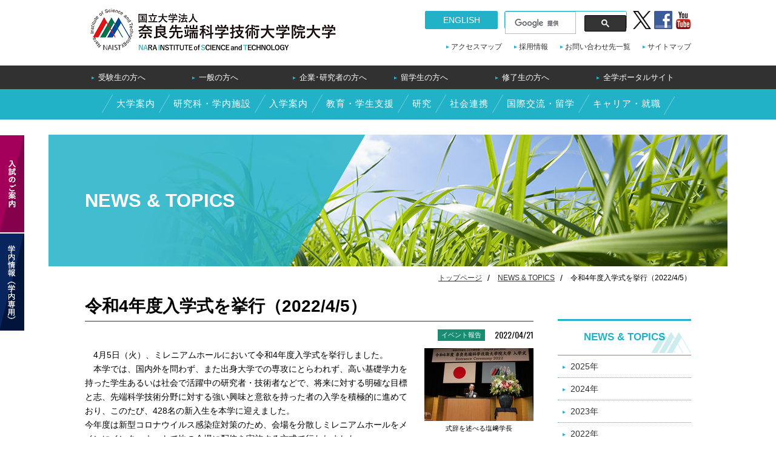

--- FILE ---
content_type: text/html; charset=UTF-8
request_url: https://www.naist.jp/news/2022/04/008901.html
body_size: 19972
content:
<!DOCTYPE html>
<!--[if IE]><html class="ie" lang="ja"><![endif]-->
<!--[if (gt IE 9)|!(IE)]><!--> <html lang="ja"> <!--<![endif]-->
<head>
<!--  -->
<meta charset="utf-8">
<meta name="viewport" id="viewport" content="width=device-width, initial-scale=1.0, maximum-scale=1.0, user-scalable=0">
<script src="/js/viewport.js"></script>
<meta name="format-detection" content="telephone=no">
<meta name="SKYPE_TOOLBAR" content="SKYPE_TOOLBAR_PARSER_COMPATIBLE">
<meta name="description" content="NEWS & TOPICS「令和4年度入学式を挙行（2022/4/5）」を紹介しているページ" />
<meta name="keywords" content="奈良,先端科学技術,大学院大学,NEWS & TOPICS" />
<title>令和4年度入学式を挙行（2022/4/5）｜奈良先端科学技術大学院大学</title>
<link rel="stylesheet" href="/css/common.css">
<link rel="stylesheet" href="/css/style.css">
<link rel="shortcut icon" href="/favicon.ico">
<link rel="apple-touch-icon" href="/apple-touch-icon.png">
<!--[if IE]><script type="text/javascript" src="/js/fix_html5.js"></script><![endif]-->
<script type="text/javascript" src="/js/analytics_ja.js"></script>
</head>
<body id="news">
<header role="banner">
<div class="headerInner">
<h1><a href="/"><img src="/img/common/logofull.png" alt="奈良先端科学技術大学院大学" /></a></h1>
<nav id="assitArea">
<div id="snsArea">
<ul>
<li class="twitter"><a href="https://twitter.com/NAIST_MAIN" target="_blank">twitter</a></li>
<li class="fb"><a href="https://www.facebook.com/naist.jp" target="_blank">Facebook</a></li>
<li class="youtube"><a href="https://www.youtube.com/user/NAISTChannel" target="_blank">YouTube</a></li>
</ul>
</div>
<p id="english"><a href="/en/">ENGLISH</a></p>
<p id="english"><a href="/en/">ENGLISH</a></p>
<div id="googlecustom" role="search">
<script>
(function() {
var cx = '008837257182862158591:mzfexruovms';
var gcse = document.createElement('script');
gcse.type = 'text/javascript';
gcse.async = true;
gcse.src = (document.location.protocol == 'https:' ? 'https:' : 'http:') +
'//cse.google.com/cse.js?cx=' + cx;
var s = document.getElementsByTagName('script')[0];
s.parentNode.insertBefore(gcse, s);
})();
</script>
<gcse:search></gcse:search>
</div>
<ul id="assistNav">
<li><a href="/accessmap/">アクセスマップ</a></li>
<li><a href="/job/">採用情報</a></li>
<li><a href="/inquiry/">お問い合わせ先一覧</a></li>
<li><a href="/sitemap/">サイトマップ</a></li>
</ul>
</nav>
<div id="menuBtn" class="menu">
<a href="javascript:void(0);" class="gMenu">
<span></span><span></span><span></span>メニュー
</a>
</div>
</div>
<nav id="targetNav" role="navigation">
<ul>
<li><a href="/admission/examinee/">受験生の方へ</a></li>
<li><a href="/visitor/generalpublic.html">一般の方へ</a></li>
<li><a href="/visitor/researchers.html">企業･研究者の方へ</a></li>
<li><a href="/visitor/international.html">留学生の方へ</a></li>
<li><a href="/visitor/alumni.html">修了生の方へ</a></li>
<li class="spdel"><a href="https://naistjp.sharepoint.com">全学ポータルサイト</a></li>
</ul>
</nav>
<nav id="globalNav" role="navigation">
<ul>
<li><a href="/about/">大学案内</a></li>
<li><a href="/facilities/">研究科・学内施設</a></li>
<!--
<li><a href="/activity/">NAISTの活動</a></li>
-->
<li><a href="/admission/">入学案内</a></li>
<li><a href="/campuslife/">教育・学生支援</a></li>
<li><a href="/research/">研究</a></li>
<li><a href="/collaboration/">社会連携</a></li>
<li><a href="/international/">国際交流・留学</a></li>
<li><a href="/career/" target="_blank">キャリア・就職</a></li>
</ul>
</nav>
<nav id="spNavi">
<div class="assist">
<div class="inner">
<p><a href="/en/">ENGLISH</a></p>
<div id="spSearch">
<script>
(function() {
var cx = '008837257182862158591:mzfexruovms';
var gcse = document.createElement('script');
gcse.type = 'text/javascript';
gcse.async = true;
gcse.src = (document.location.protocol == 'https:' ? 'https:' : 'http:') +
'//cse.google.com/cse.js?cx=' + cx;
var s = document.getElementsByTagName('script')[0];
s.parentNode.insertBefore(gcse, s);
})();
</script>
<gcse:search></gcse:search>
</div>
</div>
</div>
<nav class="spTarget">
<ul>
<li><a href="/admission/examinee/">受験生の方へ</a></li>
<li><a href="/visitor/generalpublic.html">一般の方へ</a></li>
<li><a href="/visitor/researchers.html">企業･研究者の方へ</a></li>
<li><a href="/visitor/international.html">留学生の方へ</a></li>
<li><a href="/visitor/alumni.html">修了生の方へ</a></li>
<li><a href="https://naistjp.sharepoint.com">全学ポータルサイト</a></li>
</ul>
<!--
<ul class="esp">
<li><a href="https://ad-info.naist.jp/member/">在学生の方へ(学内専用)</a></li>
<li><a href="https://ad-info.naist.jp/staff/">教職員用（学内専用）</a></li>
</ul>
-->
</nav>
<nav class="spGlobal">
<ul>
<li><a href="/about/">大学案内</a></li>
<li><a href="/facilities/">研究科・学内施設</a></li>
<li><a href="/admission/">入学案内</a></li>
<li><a href="/campuslife/">教育・学生支援</a></li>
<li><a href="/research/">研究</a></li>
<li><a href="/collaboration/">社会連携</a></li>
<li><a href="/international/">国際交流・留学</a></li>
<li><a href="/career/">キャリア・就職</a></li>
</ul>
</nav>
<nav class="navBtns">
<ul>
<li><a href="/accessmap/">アクセスマップ</a></li>
<li><a href="/sitemap/">サイトマップ</a></li>
<li><a href="/job/">採用情報</a></li>
<li><a href="/inquiry/">お問い合わせ先一覧</a></li>
</ul>
</nav>
<nav class="sns">
<ul>
<li><a href="https://twitter.com/NAIST_MAIN" class="twitter" target="_blank">Twitter</a></li>
<li><a href="https://www.facebook.com/naist.jp" class="faceboook" target="_blank">Facebook</a></li>
<li><a href="https://www.youtube.com/user/NAISTChannel" class="youtube" target="_blank">YouTube</a></li>
</ul>
</nav>
</nav>
</header>
<div id="wrapper" class="update">
<div id="wrapperInner">
<h1 class="top topics"><span>NEWS & TOPICS</span><img src="/img/main/ttl_news.jpg" alt="令和4年度入学式を挙行（2022/4/5）" /></h1>
<div class="contentsHeader">
<nav>
<ol class="topicpath">
<li><a href="/">トップページ</a></li>
<li><a href="/news/">NEWS & TOPICS</a></li>
<li>令和4年度入学式を挙行（2022/4/5）</li>
</ol>
</nav>
</div>
<main id="main" role="main">
<h2 class="update">令和4年度入学式を挙行（2022/4/5）</h2>
<article class="updateArea">
<p class="dateArea"><span class="event category">イベント報告</span>
<span class="date">2022/04/21</span></p>
<div class="detail" id="newsDetail">
<div class="leftContents">
<p>　4月5日（火）、ミレニアムホールにおいて令和4年度入学式を挙行しました。<br>　本学では、国内外を問わず、また出身大学での専攻にとらわれず、高い基礎学力を持った学生あるいは社会で活躍中の研究者・技術者などで、将来に対する明確な目標と志、先端科学技術分野に対する強い興味と意欲を持った者の入学を積極的に進めており、このたび、428名の新入生を本学に迎えました。<br> 今年度は新型コロナウイルス感染症対策のため、会場を分散しミレニアムホールをメインにインターネットで他の会場に配信を実施する方式で行われました。<br>　式典では塩﨑一裕学長からの式辞が行われた後、荒井正吾奈良県知事、小紫雅史生駒市長、および松本紘国際高等研究所所長から祝辞を賜りました。<br>　最後に大蔵流による狂言が演能され式典に華を添えました。</p>
<p></p>
<p>【入学者数】</p>
<p>（博士前期課程）</p>
<p>　　先端科学技術研究科　　　　　361名（うち留学生21名）</p>
<p>（博士後期課程）</p>
<p>　　先端科学技術研究科　　　　　  67名（うち留学生20名）</p>
<p>　　　　　　　　　総計　　　　　428名（うち留学生41名）</p>
<p></p>
<p align="left">※下記のリンクからそれぞれの祝辞を見ることができます。</p>
<p>【<a href="/about/president/20220405-3.html">塩﨑学長式辞</a>】<br>　</p>
<p>【<a href="/campuslife/20220405-2.html">奈良県知事祝辞</a>】<br>　</p>
<p>【<a href="/campuslife/20220405.html">生駒市長祝辞</a>】<br>　　</p>
<p>【<a href="/campuslife/20220405-1.html">国際高等研究所所長祝辞</a>】<br><br></p>
<p align="left"></p>
</div><!--/.leftContents -->
<div class="figureArea">
<figure><a href="/news/img/53a0d19690a78004a5c1133b5b40dec8bef028bc.jpg" class="fancybox"><img src="/news/assets_c/2022/04/53a0d19690a78004a5c1133b5b40dec8bef028bc-thumb-180xauto-11422.jpg" alt="式辞を述べる塩﨑学長" /></a>
<figcaption>式辞を述べる塩﨑学長</figcaption></figure>
<figure><a href="/news/img/8513a03ed195e57d734a19108a6cfcaa58fdb090.JPG" class="fancybox"><img src="/news/assets_c/2022/04/8513a03ed195e57d734a19108a6cfcaa58fdb090-thumb-180xauto-11417.jpg" alt="荒井奈良県知事からの祝辞を代読する村井奈良県副知事" /></a>
<figcaption>荒井奈良県知事からの祝辞を代読する村井奈良県副知事</figcaption></figure>
<figure><a href="/news/img/f6b4b69ef0f50b392377ec08576d6aea9dc2d7af.jpg" class="fancybox"><img src="/news/assets_c/2022/04/f6b4b69ef0f50b392377ec08576d6aea9dc2d7af-thumb-180xauto-11418.jpg" alt="祝辞を述べる小紫生駒市長" /></a>
<figcaption>祝辞を述べる小紫生駒市長</figcaption></figure>
<figure><a href="/news/img/3053c3aa7c6254b24c09d37e82de35c4b103d55b.JPG" class="fancybox"><img src="/news/assets_c/2022/04/3053c3aa7c6254b24c09d37e82de35c4b103d55b-thumb-180xauto-11419.jpg" alt="祝辞を述べる松本国際高等研究所所長" /></a>
<figcaption>祝辞を述べる松本国際高等研究所所長</figcaption></figure>
<figure><a href="/news/img/072833d693beff09b980bd1c8bc954065bbca330.JPG" class="fancybox"><img src="/news/assets_c/2022/04/072833d693beff09b980bd1c8bc954065bbca330-thumb-180xauto-11421.jpg" alt="" /></a>
</figure></div>
</div>
<p class="backBtn"><a href="/news/">NEWS & TOPICS一覧に戻る</a></p>
</article>
</main>
<nav id="sub" role="navigation">
<h2 class="updateSideTitle"><a href="/news/">NEWS & TOPICS</a></h2>
<ul class="updateSideList">
<li><a href="/news/2025/">2025年</a></li>
<li><a href="/news/2024/">2024年</a></li>
<li><a href="/news/2023/">2023年</a></li>
<li><a href="/news/2022/">2022年</a></li>
<li><a href="/news/2021/">2021年</a></li>
<li><a href="/news/2020/">2020年</a></li>
<li><a href="/news/2019/">2019年</a></li>
<li><a href="/news/2018/">2018年</a></li>
<li><a href="/news/2017/">2017年</a></li>
<li><a href="/news/2016/">2016年</a></li>
<li><a href="/news/2015/">2015年</a></li>
<li><a href="/news/2014/">2014年</a></li>
<li><a href="/news/2013/">2013年</a></li>
<li><a href="/news/2012/">2012年</a></li>
<li><a href="/news/2011/">2011年</a></li>
<li><a href="/news/2010/">2010年</a></li>
<li><a href="/news/2009/">2009年</a></li>
<li><a href="/news/2008/">2008年</a></li>
</ul>
<div id="banner_Inner">
<p class="sat"><a href="/facilities/sentan/"><img src="/img/index/bnr_sat_s.png" alt="先端科学技術研究科"></a></p>
<ul class="facultyBannerList">
<li class="isw"><a href="http://isw3.naist.jp/home-ja.html">情報科学領域</a></li>
<li class="bsw"><a href="http://bsw3.naist.jp/index.html">バイオサイエンス領域</a></li>
<li class="msw"><a href="https://mswebs.naist.jp/">物質創成科学領域</a></li>
</ul>
</div>
<h2 class="information"><img src="/img/index/ttl_infomation.png" alt="INFORMATION"></h2>
<ul class="navList">
<li><a href="/about/president/"><img src="/img/index/icon/icon_book.png" alt="">学長室</a></li>
<li><a href="/corporate/"><img src="/img/index/icon/icon_corporate.png" alt="">法人情報</a></li>
<li><a href="/publish/"><img src="/img/index/icon/icon_publish.png" alt="">教育情報の公表</a></li>
<li><a href="http://www.naist.jp/kikin/index.html"><img src="/img/index/icon/icon_kikin.png" alt="">奈良先端大基金</a></li>
<li><a href="/facilities/labo.html"><img src="/img/index/icon/icon_kenkyu.png" alt="">研究室ガイド</a></li>
<li><a href="/corporate/contract.html"><img src="/img/index/icon/icon_dentaku_.png" alt="">契約に関する情報</a></li>
<li><a href="/job/"><img src="/img/index/icon/icon_recruit.png" alt="">採用情報</a></li>
<li><a href="/about/pr/"><img src="/img/index/icon/icon_publications.png" alt="">広報</a></li>
<li><a href="/pressrelease/"><img src="/img/index/icon/icon_pressrelease.png" alt="">プレスリリース一覧</a></li>
<li><a href="/campusmap/"><img src="/img/index/icon/icon_campusmap.png" alt="">キャンパスマップ</a></li>
<li><a href="/accessmap/"><img src="/img/index/icon/icon_access.png" alt="">アクセスマップ</a></li>
<li><a href="/privacy/"><img src="/img/index/icon/icon_privacy.png" alt="">情報公開・個人情報保護・公益通報</a></li>
<li><a href="/links/"><img src="/img/index/icon/icon_links.png" alt="">関連リンク</a></li>
<li><a href="/inquiry/"><img src="/img/index/icon/icon_inquery.png" alt="">お問い合わせ先一覧</a></li>
</ul>
</nav>
</div><!--/#wrapperInner-->
</div><!--/#wrapper-->
<div class="contentsFooter">
<ul class="printList">
<li id="printMain"><a href="#">本文プリント</a></li>
<li id="printAll"><a href="#" onclick="window.print();">全画面プリント</a></li>
</ul>
<ol class="topicpath">
<li><a href="/">トップページ</a></li>
<li><a href="/news/">NEWS & TOPICS</a></li>
<li>令和4年度入学式を挙行（2022/4/5）</li>
</ol>
</div>
<footer role="contentinfo">
<nav id="footerAssist">
<ul>
<li><a href="/accessmap/">アクセスマップ</a></li>
<li><a href="/job/">採用情報</a></li>
<li><a href="/inquiry/">お問い合わせ先一覧</a></li>
<li><a href="/sitemap/">サイトマップ</a></li>
</ul>
</nav>
<aside id="footerNav">
<div id="footerInner">
<nav>
<h2><a href="/admission/examinee/">受験生の方へ</a></h2>
<h2><a href="/visitor/generalpublic.html">一般の方へ</a></h2>
<h2><a href="/visitor/researchers.html">企業・研究者の方へ</a></h2>
<h2><a href="/visitor/international.html">留学生の方へ</a></h2>
<h2><a href="/visitor/alumni.html">修了生の方へ</a></h2>
<h2><a href="https://naistjp.sharepoint.com">全学ポータルサイト</a></h2>
</nav>
<nav>
<h2><a href="/about/">大学案内</a></h2>
<ul>
<!--
<li><a href="/about/principle/">目的・理念</a></li>
<li><a href="/about/guideline/">教育の方針</a></li>
<li><a href="/about/president/">学長室</a></li>
<li><a href="/about/meeting/">学長選考・監察会議</a></li>
<li><a href="/about/history.html">沿革</a></li>
<li><a href="/about/organization/">運営体制と組織</a></li>
<li><a href="/about/student/">学生数</a></li>
<li><a href="/corporate/finance/">財務情報</a></li>
<li><a href="/corporate/plan/">中期目標・中期計画</a></li>
<li><a href="/about/evaluation/">評価</a></li>
<li><a href="/about/conduct.html">行動規範</a></li>
<li><a href="/about/logo.html">学歌・学旗</a></li>
<li><a href="/about/pr/logo.html">ロゴ</a></li>
<li><a href="/publications/">刊行物</a></li>
<li><a href="/about/pr/video.html">大学紹介動画</a></li>
<li><a href="http://www.naist.jp/kikin/index.html">奈良先端大基金</a></li>
<li><a href="/corporate/">法人情報</a></li>
<li><a href="/privacy/index.html">情報公開・個人情報保護・公益通報</a></li>
<li><a href="/about/sideline.html">本学教職員に対する兼業依頼手続について</a></li>
</ul>
-->
<h2><a href="/facilities/">研究科・学内施設</a></h2>
<!--
<ul>
<li><a href="/facilities/sentan/">先端科学技術研究科</a></li>
<li><a href="/facilities/institution/">学内施設</a></li>
<li><a href="/facilities/liaison_office.html">リエゾンオフィス</a></li>
<li><a href="/facilities/international_office.html">海外オフィス</a></li>
</ul>
-->
<h2><a href="/admission/">入学案内</a></h2>
<!--
<ul>
<li><a href="/admission/exam/">入試情報</a></li>
<li><a href="/admission/event/">受験生向けイベント</a></li>
<li><a href="/admission/pass/">合格発表</a></li>
<li><a href="/admission/lifemap/">NAISTライフマップ</a></li>
</ul>
-->
<h2><a href="/campuslife/">教育・学生支援</a></h2>
<!--
<ul>
<li><a href="/about/guideline/">教育の方針</a></li>
<li><a href="/campuslife/information/">教育の特徴</a></li>
<li><a href="/campuslife/education/">学務関係</a></li>
<li><a href="/campuslife/degree/">学位授与</a></li>
<li><a href="/campuslife/service/">学生関係取扱窓口</a></li>
<li><a href="/campuslife/certificates.html">各種証明書の交付申請</a></li>
<li><a href="/publish/">教育情報の公表</a></li>
<li><a href="/campuslife/abroad/">留学・海外渡航</a></li>
<li><a href="/campuslife/security/">危機管理</a></li>
<li><a href="/campuslife/information/">キャンパス情報</a></li>
<li><a href="/campuslife/support/">学生支援</a></li>
<li><a href="/campuslife/kiyaku.html">学生関係規約一覧</a></li>
</ul>
-->
<h2><a href="/research/">研究</a></h2>
<!--
<ul>
<li><a href="/research/past/">教育研究紹介</a></li>
<li><a href="/research/on-campus facilities.html">学内施設</a></li>
</ul>
-->
<h2><a href="/collaboration/">社会連携</a></h2>
<!--
<ul>
<li><a href="/collaboration/cooperation/">産官学連携</a></li>
<li><a href="/collaboration/regional/">地域との交流</a></li>
<li><a href="/collaboration/other/">震災への対応</a></li>
</ul>
-->
<h2><a href="/international/">国際交流・留学</a></h2>
<h2><a href="/career/">キャリア・就職</a></h2>
<!--
<ul>
<li><a href="/international/international.html">国際交流</a></li>
<li><a href="/ciss/">留学生・外国人研究者支援室（CISS）</a></li>
<li><a href="/international/office.html">海外オフィス</a></li>
<li><a href="/international/abroad/">留学・海外渡航</a></li>
</ul>
<h2>INFORMATION</h2>
<ul>
<li><a href="/corporate/">法人情報</a></li>
<li><a href="/publish/">教育情報の公表</a></li>
<li><a href="/about/governance.html">ガバナンス・コード適合状況等</a></li>
<li><a href="http://www.naist.jp/kikin/index.html">奈良先端大基金</a></li>
<li><a href="/facilities/labo.html">研究室ガイド</a></li>
<li><a href="/pressrelease/">プレスリリース一覧</a></li>
<li><a href="/job/">採用情報</a></li>
<li><a href="/publications/">刊行物</a></li>
<li class="spdel"><a href="/event/calendar/">イベントカレンダー</a></li>
<li><a href="/campusmap/">キャンパスマップ</a></li>
<li><a href="/accessmap/">アクセスマップ</a></li>
<li><a href="/privacy/">情報公開・個人情報保護・公益通報</a></li>
<li><a href="/links/">関連リンク</a></li>
<li><a href="/inquiry/">お問い合わせ先一覧</a></li>
<li><a href="/corporate/facilities/denryoku.pdf">節電Web</a></li>
</ul>
-->
</nav>
</div>
</aside>
<div id="footerBottom">
<p id="address">〒630-0192　奈良県生駒市高山町8916番地の5 TEL 0743-72-5111（代表）<br>お問い合せは<a href="https://www.naist.jp/cgi-bin/form/index.cgi">企画総務課</a>まで</p>
<p id="copyright">&copy; 2016 NAIST, All Rights Reserved.</p>
</div>
</footer>
<div id="slideLink">
<a class="exam" href="/admission/exam/"><img src="/img/common/btn/btn_exam.png" alt="入試のご案内" /></a>
<a class="member" href="https://ad-info.naist.jp/staff/"><img src="/img/common/btn/btn_member.png" alt="学内情報（学内専用）" /></a>
</div>
<div id="pagetop">
<p><a href="#wrapper"><img src="/img/common/pagetop.png" alt="pagetop" /></a></p>
</div>
<script src="//code.jquery.com/jquery-1.10.1.min.js"></script>
<script src="/js/common.js"></script>
</body>
</html>


--- FILE ---
content_type: text/plain
request_url: https://www.google-analytics.com/j/collect?v=1&_v=j102&a=583736156&t=pageview&_s=1&dl=https%3A%2F%2Fwww.naist.jp%2Fnews%2F2022%2F04%2F008901.html&ul=en-us%40posix&dt=%E4%BB%A4%E5%92%8C4%E5%B9%B4%E5%BA%A6%E5%85%A5%E5%AD%A6%E5%BC%8F%E3%82%92%E6%8C%99%E8%A1%8C%EF%BC%882022%2F4%2F5%EF%BC%89%EF%BD%9C%E5%A5%88%E8%89%AF%E5%85%88%E7%AB%AF%E7%A7%91%E5%AD%A6%E6%8A%80%E8%A1%93%E5%A4%A7%E5%AD%A6%E9%99%A2%E5%A4%A7%E5%AD%A6&sr=1280x720&vp=1280x720&_u=IEBAAEABAAAAACAAI~&jid=1179731868&gjid=784181908&cid=772865229.1769118976&tid=UA-1383502-1&_gid=579601228.1769118976&_r=1&_slc=1&z=266872944
body_size: -449
content:
2,cG-L4RVHFSCX8